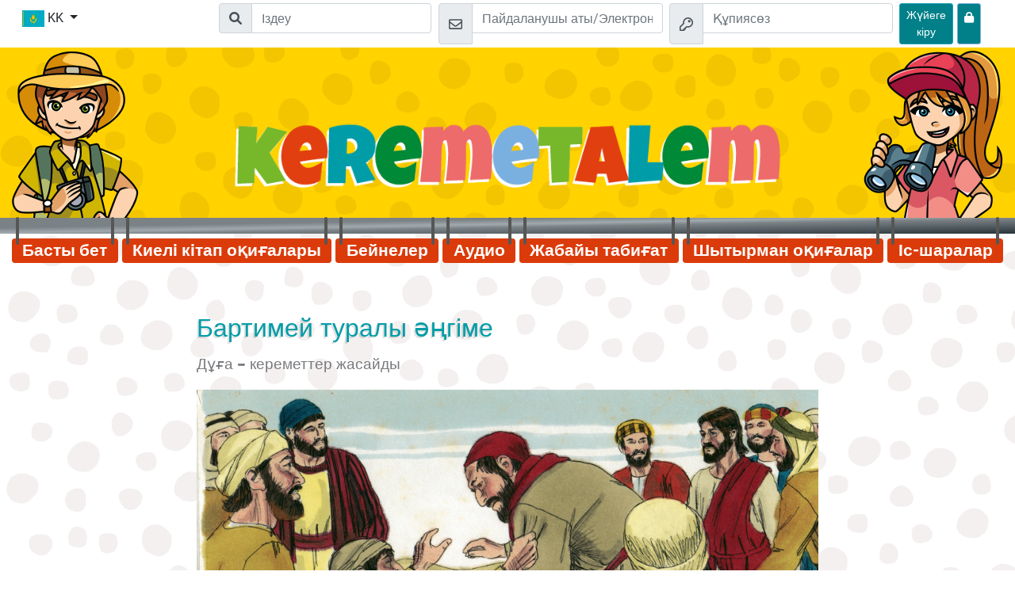

--- FILE ---
content_type: text/html; charset=UTF-8
request_url: https://www.keremetalem.com/index.php?p=content&sdata=054sIM4I
body_size: 6596
content:

<!DOCTYPE html>
<html lang="kk">
	<head>
		<!--META -->
		<meta charset="UTF-8" />
		<meta name="viewport" content="width=device-width, initial-scale=1.0" />
		<meta http-equiv="X-UA-Compatible" content="ie=edge" />
		<meta name="msapplication-TileColor" content="#ffd200" />
		<meta name="theme-color" content="#ffd200" />

		<!-- CSS -->
		<link rel="apple-touch-icon" sizes="180x180" href="project/files/images/favicons/apple-touch-icon.png" />
		<link rel="icon" type="image/png" sizes="32x32" href="project/files/images/favicons/favicon-32x32.png" />
		<link rel="icon" type="image/png" sizes="16x16" href="project/files/images/favicons/favicon-16x16.png" />
		<link rel="manifest" href="project/site.webmanifest" />
		<link rel="mask-icon" href="project/files/images/safari-pinned-tab.svg" color="#ffd200" />
		
		<link href="project/assets/fonts/fonts.css" rel="stylesheet" />
							<link rel="stylesheet" href="project/assets/css/bootstrap.min.css" />
						<link rel="stylesheet" href="project/assets/css/style.css" />
		<link rel="stylesheet" href="project/assets/css/dwg.css" />
		<link rel="stylesheet" href="project/assets/fontawesome-pro-6.1.1-web/css/all.css" /> <!--load all styles -->
						<title>keremetalem</title>
		<style type="text/css">
			#page-wrapper.level-3 #content-wrapper > .container {
				background-color: unset;
			}
		</style>	
	</head>
	<body > 
		<div id="page-wrapper" class=" level-3 ">
			<nav id="top-bar" class="position-fixed" > 
				<div class="container no-padding-xs">
					<div class="row p-1">
						<div class="col-2 col-md">
							<div class="dropdown ml-n1">
								<button class="btn btn-white dropdown-toggle" type="button" id="language-selector" data-toggle="dropdown" aria-haspopup="true" aria-expanded="false">
									<img src="project/files/images/language-flags/kk_KK.jpg" alt="kk" class="img-fluid">
									<span class="d-none d-lg-inline">KK</span>
								</button>
								<div class="dropdown-menu" aria-labelledby="language-selector">
									<a class="dropdown-item" href="https://www.entdeckerseiten.de/"><img src="project/files/images/language-flags/de_DE.jpg" alt="DE Flag" class="img-fluid"> DE</a><a class="dropdown-item" href="https://www.wondersurf.com/"><img src="project/files/images/language-flags/en_EN.jpg" alt="EN Flag" class="img-fluid"> EN</a><a class="dropdown-item" href="https://www.allayuhiboni.com/"><img src="project/files/images/language-flags/ar_AR.jpg" alt="AR Flag" class="img-fluid"> AR</a><a class="dropdown-item" href="https://www.otkrivateli.com/"><img src="project/files/images/language-flags/bg_BG.jpg" alt="BG Flag" class="img-fluid"> BG</a><a class="dropdown-item" href="https://www.avastajad.net/"><img src="project/files/images/language-flags/et_ET.jpg" alt="ET Flag" class="img-fluid"> ET</a><a class="dropdown-item" href="https://www.shabanenikoo.com/"><img src="project/files/images/language-flags/fa_FA.jpg" alt="FA Flag" class="img-fluid"> FA</a><a class="dropdown-item" href="https://www.cliquelavie.com/"><img src="project/files/images/language-flags/fr_FR.jpg" alt="FR Flag" class="img-fluid"> FR</a><a class="dropdown-item" href="https://www.exerevnites.com/"><img src="project/files/images/language-flags/el_EL.jpg" alt="EL Flag" class="img-fluid"> EL</a><a class="dropdown-item" href="https://www.keremetalem.com/"><img src="project/files/images/language-flags/kk_KK.jpg" alt="KK Flag" class="img-fluid"> KK</a><a class="dropdown-item" href="https://www.chygyshbaldary.com/"><img src="project/files/images/language-flags/ky_KY.jpg" alt="KY Flag" class="img-fluid"> KY</a><a class="dropdown-item" href="https://www.petnieki.com/"><img src="project/files/images/language-flags/lv_LV.jpg" alt="LV Flag" class="img-fluid"> LV</a><a class="dropdown-item" href="https://www.tyrinetojai.com/"><img src="project/files/images/language-flags/lt_LT.jpg" alt="LT Flag" class="img-fluid"> LT</a><a class="dropdown-item" href="https://www.klubodkrywcy.com/"><img src="project/files/images/language-flags/pl_PL.jpg" alt="PL Flag" class="img-fluid"> PL</a><a class="dropdown-item" href="https://www.espacodeaventura.com/"><img src="project/files/images/language-flags/pt_PT.jpg" alt="PT Flag" class="img-fluid"> PT</a><a class="dropdown-item" href="https://www.amecpenet.com/"><img src="project/files/images/language-flags/ro_RO.jpg" alt="RO Flag" class="img-fluid"> RO</a><a class="dropdown-item" href="https://www.detivostoka.com/"><img src="project/files/images/language-flags/ru_RU.jpg" alt="RU Flag" class="img-fluid"> RU</a><a class="dropdown-item" href="https://www.wondersurf.se/"><img src="project/files/images/language-flags/sv_SV.jpg" alt="SV Flag" class="img-fluid"> SV</a><a class="dropdown-item" href="https://www.hladajanajdi.com/"><img src="project/files/images/language-flags/sk_SK.jpg" alt="SK Flag" class="img-fluid"> SK</a><a class="dropdown-item" href="https://www.expedicion316.com/"><img src="project/files/images/language-flags/es_ES.jpg" alt="ES Flag" class="img-fluid"> ES</a><a class="dropdown-item" href="https://www.hazinebul.com/"><img src="project/files/images/language-flags/tr_TR.jpg" alt="TR Flag" class="img-fluid"> TR</a><a class="dropdown-item" href="https://www.csodaklikk.com/"><img src="project/files/images/language-flags/hu_HU.jpg" alt="HU Flag" class="img-fluid"> HU</a><a class="dropdown-item" href="https://www.shuudanclub.com/"><img src="project/files/images/language-flags/mn_MN.jpg" alt="MN Flag" class="img-fluid"> MN</a><a class="dropdown-item" href="https://www.tsikavabiblia.com/"><img src="project/files/images/language-flags/ua_UA.jpg" alt="UA Flag" class="img-fluid"> UA</a>								</div>
							</div>
						</div>
						<div class="col-10 d-flex justify-content-end">
														
							<form action="index.php?p=search" method="POST" class="mr-md-4 row flex-nowrap d-none d-sm-block d-md-block">
								<div class="input-group input-group-md">
									<div class="input-group-prepend d-none d-lg-flex">
										<span class="input-group-text" id="login-mail">
											<i class="fa fa-search"></i>
										</span>
									</div>
									<input type="text" placeholder="Іздеу" class="form-control" name="txtSearch" title="Bibel lesen" aria-label="Suchleiste" required="required" value="" />
								</div>
							</form>
																	<form action="index.php?p=content&amp;sdata=054sIM4I" method="POST" class="mr-md-4 mr-1 row flex-nowrap"> 
											<div class="input-group input-group-md mr-2">
												<div class="input-group-prepend d-none d-lg-flex">
													<span class="input-group-text" id="login-mail">
														<svg aria-hidden="true" width="17px" focusable="false" data-prefix="far" data-icon="envelope" class="svg-inline--fa fa-envelope fa-w-16" role="img" xmlns="https://www.w3.org/2000/svg" viewBox="0 0 512 512">
															<path fill="currentColor" d="M464 64H48C21.49 64 0 85.49 0 112v288c0 26.51 21.49 48 48 48h416c26.51 0 48-21.49 48-48V112c0-26.51-21.49-48-48-48zm0 48v40.805c-22.422 18.259-58.168 46.651-134.587 106.49-16.841 13.247-50.201 45.072-73.413 44.701-23.208.375-56.579-31.459-73.413-44.701C106.18 199.465 70.425 171.067 48 152.805V112h416zM48 400V214.398c22.914 18.251 55.409 43.862 104.938 82.646 21.857 17.205 60.134 55.186 103.062 54.955 42.717.231 80.509-37.199 103.053-54.947 49.528-38.783 82.032-64.401 104.947-82.653V400H48z"></path>
														</svg>
													</span>
												</div>
												<input type="text" placeholder="Пайдаланушы аты/Электрондық пошта" class="form-control" name="emlEMail" aria-label="Электрондық пошта" aria-describedby="login-mail" required="required" />
											</div>
											<div class="input-group input-group-md mr-2">
												<div class="input-group-prepend d-none d-lg-flex">
													<span class="input-group-text" id="login-password">
														<svg aria-hidden="true" width="17px" focusable="false" data-prefix="far" data-icon="key" class="svg-inline--fa fa-key fa-w-16" role="img" xmlns="https://www.w3.org/2000/svg" viewBox="0 0 512 512">
															<path fill="currentColor" d="M320 48c79.529 0 144 64.471 144 144s-64.471 144-144 144c-18.968 0-37.076-3.675-53.66-10.339L224 368h-32v48h-48v48H48v-96l134.177-134.177A143.96 143.96 0 0 1 176 192c0-79.529 64.471-144 144-144m0-48C213.965 0 128 85.954 128 192c0 8.832.602 17.623 1.799 26.318L7.029 341.088A24.005 24.005 0 0 0 0 358.059V488c0 13.255 10.745 24 24 24h144c13.255 0 24-10.745 24-24v-24h24c13.255 0 24-10.745 24-24v-20l40.049-40.167C293.106 382.604 306.461 384 320 384c106.035 0 192-85.954 192-192C512 85.965 426.046 0 320 0zm0 144c0 26.51 21.49 48 48 48s48-21.49 48-48-21.49-48-48-48-48 21.49-48 48z"></path>
														</svg>
													</span>
												</div>
												<input type="password" placeholder="Құпиясөз" class="form-control" name="pwdPassword" aria-label="Құпиясөз" aria-describedby="login-password" required="required" />
											</div>
											<button type="submit" name="btnLogin" class="btn btn-primary btn-sm">
												<span class="d-none d-lg-inline">Жүйеге кіру</span>
												<svg aria-hidden="true" width="20px" focusable="false" data-prefix="far" data-icon="key" class="d-flex d-lg-none svg-inline--fa fa-key fa-w-16" role="img" xmlns="https://www.w3.org/2000/svg" viewBox="0 0 512 512">
													<path fill="currentColor" d="M320 48c79.529 0 144 64.471 144 144s-64.471 144-144 144c-18.968 0-37.076-3.675-53.66-10.339L224 368h-32v48h-48v48H48v-96l134.177-134.177A143.96 143.96 0 0 1 176 192c0-79.529 64.471-144 144-144m0-48C213.965 0 128 85.954 128 192c0 8.832.602 17.623 1.799 26.318L7.029 341.088A24.005 24.005 0 0 0 0 358.059V488c0 13.255 10.745 24 24 24h144c13.255 0 24-10.745 24-24v-24h24c13.255 0 24-10.745 24-24v-20l40.049-40.167C293.106 382.604 306.461 384 320 384c106.035 0 192-85.954 192-192C512 85.965 426.046 0 320 0zm0 144c0 26.51 21.49 48 48 48s48-21.49 48-48-21.49-48-48-48-48 21.49-48 48z"></path>
												</svg>
											</button>
											<a href="index.php?p=password" class="btn btn-info btn-sm" style="margin-left: 5px;" title="Құпиясөзді ұмыттым">
												<i class="fa fa-lock" style="padding-top: 6px"></i>
											</a>
										</form>
																<button type="button" class="nav-button d-lg-none hamburger ml-1 btn ml-md-2 btn-danger btn-sm" title="Hamburger Menü Button">
								<svg aria-hidden="true" width="20px" focusable="false" data-prefix="far" data-icon="bars" class="svg-inline--fa fa-bars fa-w-14" role="img" xmlns="https://www.w3.org/2000/svg" viewBox="0 0 448 512">
									<path fill="currentColor" d="M436 124H12c-6.627 0-12-5.373-12-12V80c0-6.627 5.373-12 12-12h424c6.627 0 12 5.373 12 12v32c0 6.627-5.373 12-12 12zm0 160H12c-6.627 0-12-5.373-12-12v-32c0-6.627 5.373-12 12-12h424c6.627 0 12 5.373 12 12v32c0 6.627-5.373 12-12 12zm0 160H12c-6.627 0-12-5.373-12-12v-32c0-6.627 5.373-12 12-12h424c6.627 0 12 5.373 12 12v32c0 6.627-5.373 12-12 12z"></path>
								</svg>
							</button>
						</div>
					</div>
				</div>
			</nav>            
			<header id="header" class="mt-5">
				<div class="container">
					<div class="row no-gutters">
						<div class="d-none d-lg-block col-2 pt-3">
							<img src="project/files/images/entdecker-junge.png" class="img-fluid" alt="Зерттеуші Бала">
						</div>
						<div class="col-xs-12 col-lg-8 d-flex align-items-end pt-5 pb-3 pb-lg-4 pt-lg-4">
																	<a class="link-wrapper d-block" href="/" title="басты бетке">
											<img src="project/files/images/keremetalem-logo.png" class="img-fluid pb-4" alt="keremetalem Header">
										</a>
															</div>
						<div class="d-none d-lg-block col-2 pt-3 text-right">
							<img src="project/files/images/entdecker-maedchen.png" class="img-fluid" alt="Зерттеуші Қыз">
						</div>
					</div>
				</div>
			</header>
			<nav id="nav">
				<div class="container">
					<div class="row">
						<div class="col">
							<ul id="navigation" class="mt-3 d-none d-lg-flex nav nav-fill rounded">
								<li class="nav-item rounded">
									<a class="nav-link " href="/#start">Басты бет</a>
								</li>
																				<li class="nav-item rounded">
													<a class="nav-link " href="index.php?p=bible">Киелі кітап оқиғалары</a>
												</li>										
																							<li class="nav-item rounded">
													<a class="nav-link " href="index.php?p=videos">Бейнелер</a>
												</li>										
																							<li class="nav-item rounded">
													<a class="nav-link " href="index.php?p=audio">Аудио</a>
												</li>										
																							<li class="nav-item rounded">
													<a class="nav-link " href="index.php?p=nature">Жабайы табиғат</a>
												</li>										
																							<li class="nav-item rounded">
													<a class="nav-link " href="index.php?p=adventure">Шытырман оқиғалар</a>
												</li>										
																							<li class="nav-item rounded">
													<a class="nav-link " href="index.php?p=leisure">Іс-шаралар</a>
												</li>										
																		</ul>
						</div>
					</div>
				</div>
			</nav>
			<nav id="nav-mobile" class="d-lg-none position-fixed">
				<div class="container pl-3 pr-3">
					<div class="row">
						<div class="col ">
							<ul id="mobile-navigation" class="text-center  flex-column nav rounded bg-white shadow">
								<li class="nav-item">
									<a class="nav-link " href="/#start">Басты бет</a>
								</li>
																				<li class="nav-item">
													<a class="nav-link " href="index.php?p=bible">Киелі кітап оқиғалары</a>
												</li>										
																							<li class="nav-item">
													<a class="nav-link " href="index.php?p=videos">Бейнелер</a>
												</li>										
																							<li class="nav-item">
													<a class="nav-link " href="index.php?p=audio">Аудио</a>
												</li>										
																							<li class="nav-item">
													<a class="nav-link " href="index.php?p=nature">Жабайы табиғат</a>
												</li>										
																							<li class="nav-item">
													<a class="nav-link " href="index.php?p=adventure">Шытырман оқиғалар</a>
												</li>										
																							<li class="nav-item">
													<a class="nav-link " href="index.php?p=leisure">Іс-шаралар</a>
												</li>										
																		</ul>
						</div>
					</div>
				</div> 
			</nav>

									<div id="content-wrapper">
							<div class="container pt-4 pb-4">
																<div class="row">
	<div class="col-md-8 offset-md-2">
				<div class="m-3">
			<h1>Бартимей туралы әңгіме</h1><p><i></i></p><h2>Дұға - кереметтер жасайды</h2><p><i></i></p><img class="img-fluid" src="files/content/3/V/3VwcabQz/pages/VnEgZt6k/preview.jpg" /><br /><br /><p>Ыстық әрі шуақты күндердің бірінде шаң басқан жолдың шетінде бір қайыршы отыр екен. Оның аты Бартимей болатын. Әрбір өтіп бара жатқан адамдарды естіп ол өзінің қолын созып: &laquo;Көмектесіңдер! Тамаққа ақша беріңіздер!&raquo; - деп сұрайды.</p>
<p>Біреулер Бартимейді аяп жатса, басқалар оған мән бермейді.</p>
<p>Сол күні бүкіл Иерихон қаласы жол бойына жиналғандай болды.</p>
<p>Бартимей дауыстап не болып жатқанын сұрады. Оған өтіп бара жатқандардың бірі түсіндірді: &laquo;Құдайдың Ұлы Иса осы жолмен келе жатыр. Ол барлық адамдарды жақсы көреді, науқастарды емдейді, тіпті өлгендерді де тірілте алады!&raquo;</p>
				<br />
				<!-- achievement link -->
				<!--div>
					<a href="https://www.keremetalem.com/index.php?p=achievement&info=content__3VwcabQz&user=" target="_blank"></a>
					<button class="copyLink btn btn-sm btn-secondary" data-copied=""></button>
				</div-->
				<br />
			<hr class="clearfix" /><p>
							<a href="index.php?p=content&sdata=054sIM4I&element=&page=1"  class="btn btn-primary float-right">Келесі</a>
							<a href="index.php?p=content&sdata=054sIM4I&newStart" class="btn btn-outline-secondary float-left">Бастапқы бетке оралу</a>
						  </p>		</div>
	</div>
</div>
<script type="text/javascript">
	function saveAnswer() 
	{
		var content = "3VwcabQz";
		var page = "VnEgZt6k";
		var answers = "";
		
		var answersCount = jQuery('#answersCount').val() * 1;
		
		document.title = '';
		if(jQuery('#questionType').val() == "checkbox")
		{
			for(aC = 1; aC <= answersCount; aC++)
			{
				// document.title = document.title+' '+aC+':';
				if(jQuery('#chkAnswer_'+aC).is(":checked"))
				{
					answers += answers == "" ? aC : ","+aC;
				}
			}
		}
		
		if(jQuery('#questionType').val() == "radio")
		{
			for(aC = 1; aC <= answersCount; aC++)
			{
				// document.title = document.title+' '+aC+':';
				if(jQuery('#radAnswer_'+aC).is(":checked"))
				{
					answers += answers == "" ? aC : ","+aC;
				}
			}
		}
		
		if(jQuery('#questionType').val() == "text")
		{
			answers = jQuery('#txtAnswer').val();		
		}
		
		if(jQuery('#questionType').val() == "complete_text")
		{	
			answers = '';
			for(i = 0; i < answersCount; i++)
			{	
				answers += jQuery('#txtAnswer_'+i).val()+',';
			} 
			
			answers = answers.substr(0, answers.length-1);
		}
		
		points = 0;
		if(jQuery('#correctAnswers').val() == "" || jQuery('#correctAnswers').val() == answers)
		{
			points = jQuery('#answerPoints').val();
		}
		
		// document.title = document.title+' '+answers+' Point'+points;
		jQuery('#divOutput').load('plugins/escontent/func/saveContentUser.php?ts1769337532', {"content" : content, "page" : page, "answers" : answers, "points" : points});
		 
		var delayInMilliseconds = 1000; //1 second

		setTimeout(function() {
			//your code to be executed after 1 second
			location.href = 'index.php?p=content&sdata=054sIM4I&element=&page=1';
		}, delayInMilliseconds);
		 
		// alert("hier wird gearbeitet");
		return false;
	}
</script>
<div id="divOutput"></div>								<br />
							</div>
							<br />
						</div>
								
			<footer id="footer" class="text-white pt-2 pb-2">
				<div class="container">
					<div class="row">
						<div class="col-lg-3 pt-2">
							<ul class="nav">
								<li>	
									<h3 class="text-white h5">keremetalem</h3>
								</li>
								<li class="pt-2">
									<p>Сені Иса туралы көбірек білуге, Оның сені қалай жақсы көретінін сезінуге және көңілді уақыт өткізуге болатын виртуалды әлем күтіп тұр! Keremetalem сайтында сен Киелі кітаптың қызықты оқиғаларына аттанып, бейнебаяндар көріп, ерекше ойындар ойнай аласың! Сапарыңда саған көмек беретін мейірімді, сенімді Жолсеріктер бар. Олар сені тыңдайды, сұрағыңа жауап береді және сен үшін дұға етеді.</p>
								</li>
							</ul>
						</div>
						<nav class="col-lg-3 pt-2">
							<h3 class="text-white h5"></h3> 
							<ul class="nav pt-2 d-block">
								<li class="nav-item ">
									<a class="nav-link p-0 pb-2" href="index.php?p=parents">Ата-аналар</a>
								</li>
								<li class="nav-item ">
									<a class="nav-link p-0 pb-2" href="index.php?p=team">Жолсеріктер</a>
								</li>
								<li class="nav-item ">
									<a class="nav-link p-0 pb-2" href="index.php?p=imprint">Шығарушы туралы мәлімет</a>
								</li>
								<li class="nav-item ">
									<a class="nav-link p-0 pb-2" href="index.php?p=data_privacy">Деректерді қорғау</a>
								</li>
								<li class="nav-item ">
									<a class="nav-link p-0 pb-2" href="index.php?p=accessibility"></a>
								</li>
								<li class="nav-item ">
																		<a class="nav-link p-0 pb-2" href="index.php?p=delete_account">Аккаунтыңды өшіру</a>
								</li>
							</ul>
						</nav>
						<div class="col-lg-3 pt-2">
													</div>
						<div class="col-lg-3 pt-2">
							<h3 class="text-white h5"></h3>
							<div class="pt-2">
								<a href="index.php?p=app" aria-label=""><img class="img-fluid" src="project/assets/app/icon_google_play.png" alt="Google Play Icon"></a>
								<a href="index.php?p=app" aria-label=""><img class="img-fluid" src="project/assets/app/icon_apple.png" alt="App Store Icon"></a>
							</div>
						</div>
						<div class="col-12">
							<hr>
						</div>
						<div class="col-12 pt-2 text-center">
							<strong>&copy; 2004–2026 KEB-Deutschland e.V. (CEF Germany ) • Барлық құқықтар қорғалған</strong>
						</div>
					</div>
				</div>
			</footer>
			
		</div>
		<div id="divOutPut"></div>
		<!-- JS -->
		<script src="project/assets/js/jquery-3.3.1.min.js"></script>
		<script src="project/assets/js/popper.min.js"></script>
		<script src="project/assets/js/bootstrap.min.js"></script>
		<script src="project/assets/js/functions.js?v=1"></script>
		<!-- Matomo -->
<script type="text/javascript">
  var _paq = window._paq || [];
  /* tracker methods like "setCustomDimension" should be called before "trackPageView" */
  _paq.push(['disableCookies']);
  _paq.push(['trackPageView']);
  _paq.push(['enableLinkTracking']);
  (function() {
    var u="//www.entdeckerseiten.de/matomo/";
    _paq.push(['setTrackerUrl', u+'matomo.php']);
    _paq.push(['setSiteId', '3']);
    var d=document, g=d.createElement('script'), s=d.getElementsByTagName('script')[0];
    g.type='text/javascript'; g.async=true; g.defer=true; g.src=u+'matomo.js'; s.parentNode.insertBefore(g,s);
  })();
</script>
<!-- End Matomo Code -->
		
		<script>
			$(document).ready(function() {				

				if(typeof android !== 'undefined')
				{
					$('#language-selector').hide();
				}				
				
				/* persist */							window.setInterval("stayOnline()", 120000);
								
				if(typeof dressExplorer === "function") 
				{
					dressExplorer();
				}
		
			});

			function stayOnline()
			{
				$.ajax({
					url: "/plugins/essystem/func/persistLogin.php"
				});
			}
		</script>
	</body>
</html><!--Laufzeit: 0.1368 Sekunden--

--- FILE ---
content_type: text/css
request_url: https://www.keremetalem.com/project/assets/css/dwg.css
body_size: 1301
content:
body.day-with-god {
  /* font-family: 'Montserrat', Arial, sans-serif; */
  font-family: 'Roboto', Arial, sans-serif;
  overflow-x: hidden;
}

body.day-with-god h1, body.day-with-god h2, body.day-with-god h3, body.day-with-god h4, body.day-with-god h5, body.day-with-god h6, body.day-with-god .h1, body.day-with-god .h2, body.day-with-god .h3, body.day-with-god .h4, body.day-with-god .h5, body.day-with-god .h6, body.day-with-god span.heading {
  /* font-family: 'Lobster Two', cursive; */
  font-family: "peachy-keen-jf","futura-pt", "Arial Black", "Impact", "Roboto", sans-serif;
}

body.day-with-god #page-wrapper {
  /* background-color: #00a1c2; */
  background-color: #009DBD;
  background-image: url("../../files/images/page-bg-dots-light.png");
}

body.day-with-god #page-wrapper .btn-outline-primary{
  color: #292929;
  border-color: #292929;
}

body.day-with-god #page-wrapper .btn-outline-primary:hover{
  background-color: white;
}

.dwg .dwg-heading {
  background-color: #575656;
}

.day-with-god h1 {
  color: white !important
}

.day-with-god p a {
  color: #002857 !important;
}

.dwg .dwg-heading div {
  position: reltive;
}

.dwg .dwg-heading img {
  width: 100%;
  left: 50%;
  -webkit-transform: translateX(-50%);
          transform: translateX(-50%);
}

.dwg .dwg-status {
  margin-left: -55px;
}

.dwg .dwg-status li {
  list-style: none;
  color: white;
  font-weight: 900;
  font-size: 32px;
  width: 80px;
  height: 55px;
  text-align: center;
  white-space: nowrap;
  margin-left: 55px;
  position: relative;
}

.dwg .dwg-status li div {
  position: relative;
  height: 100%;
  width: 100%;
  overflow: hidden;
}

.dwg .dwg-status li div span {
  line-height: 1.2;
  display: block;
  position: relative;
  z-index: 2;
}

.dwg .dwg-status li div:before {
  content: "";
  position: absolute;
  top: 0px;
  left: 0px;
  height: 90%;
  width: 130%;
  border-bottom: 2px solid white;
  background: #706f6f;
  -webkit-transform: rotate(-5deg) translate(-10%, -17%);
          transform: rotate(-5deg) translate(-10%, -17%);
  -webkit-transform-origin: 50%;
          transform-origin: 50%;
  z-index: 1;
}

.dwg .dwg-status li:not(:first-child):before {
  content: "";
  position: absolute;
  top: 40%;
  left: 0px;
  height: 7px;
  width: 55px;
  border-bottom: 2px solid white;
  background: #706f6f;
  z-index: 1;
  -webkit-transform: rotate(3deg) translate(-100%, 0%);
          transform: rotate(3deg) translate(-100%, 0%);
  -webkit-transform-origin: 50%;
          transform-origin: 50%;
}

.dwg .dwg-status li.active:before, .dwg .dwg-status li.active > div:before {
  background-color: #ffd200;
}

@media screen and (max-width: 768px) {
  .dwg .dwg-status li {
    font-size: 24px;
    width: 46px;
    height: 48px;
    margin-left: 15px;
  }
  .dwg .dwg-status li:not(:first-child):before {
    width: 15px;
  }
}

.dwg .dwg-lvl {
  overflow: hidden;
  text-align: center;
  padding: 0px 12px 12px 20px;
  position: relative;
}

.dwg .dwg-lvl span {
  line-height: 1;
  position: relative;
  z-index: 2;
}

.dwg .dwg-lvl:before {
  content: "";
  width: 100%;
  height: 120%;
  background-color: #ffd200;
  position: absolute;
  left: 0px;
  top: 0px;
  border-bottom: 2px solid white;
  -webkit-transform: rotate(-2deg) translateY(-30%);
          transform: rotate(-2deg) translateY(-30%);
  z-index: 1;
}

.dwg .dwg-lead {
  font-size: 28px;
}

.dwg .dwg-grid > div > div {
  background-color: #ffd200;
  text-align: center;
  position: relative;
  height: 85px;
  margin-top: 90px;
}

.dwg .dwg-grid > div > div .dwg-grid-image {
  position: absolute;
  width: 110px;
  height: 110px;
  background-color: white;
  border-radius: 50%;
  border: 6px solid #ffd200;
  top: 0px;
  left: 50%;
  display: -webkit-box;
  display: -ms-flexbox;
  display: flex;
  -webkit-box-pack: center;
      -ms-flex-pack: center;
          justify-content: center;
  -webkit-box-align: center;
      -ms-flex-align: center;
          align-items: center;
  -webkit-transform: translate(-50%, -50%);
          transform: translate(-50%, -50%);
}

.dwg .dwg-grid > div > div .dwg-grid-image svg {
  width: 60px;
}

.dwg .dwg-grid > div > div strong {
  position: absolute;
  bottom: 0px;
  left: 0px;
  width: 100%;
  text-align: center;
  font-size: 22px;
}

@media screen and (max-width: 768px) {
  .dwg .dwg-grid > div > div strong {
    font-size: 18px;
    bottom: 10px;
  }
}

aside .day-with-god {
  background-color: #e13e0b;
}

aside .day-with-god .row {
  text-decoration: none;
}

aside .day-with-god .row > div:last-child img {
  width: 180px;
  -webkit-transition: 80ms -webkit-transform linear;
  transition: 80ms -webkit-transform linear;
  transition: 80ms transform linear;
  transition: 80ms transform linear, 80ms -webkit-transform linear;
}

aside .day-with-god .row:hover img {
  -webkit-transform: scale(1.1);
          transform: scale(1.1);
}
/*# sourceMappingURL=dwg.css.map */